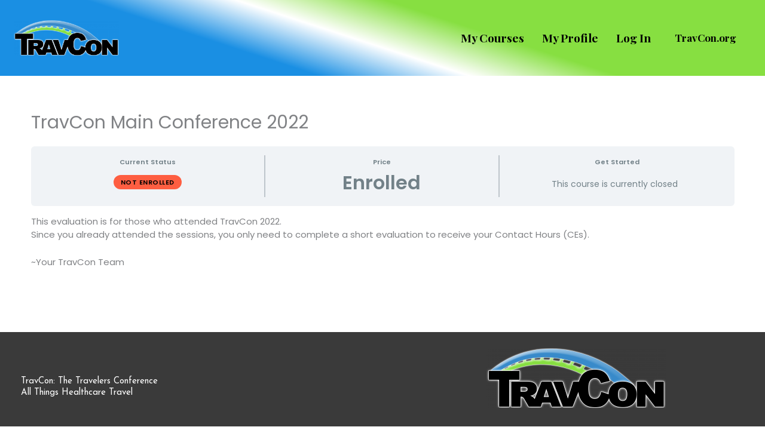

--- FILE ---
content_type: text/css
request_url: https://edu.travcon.org/wp-content/themes/astra-child/style.css?ver=1.0.1
body_size: -238
content:
/*
Theme Name: Astra Child
Theme URI: https://wp-themes.com/astra
Author: ChildThemeWP.com
Author URI: https://childthemewp.com
Description: My WordPress Astra child theme.
Template: astra
License: GNU General Public License v3
License URI: https://www.gnu.org/licenses/gpl-3.0.html
Version: 1.0.0
Text Domain: astra-child
*/